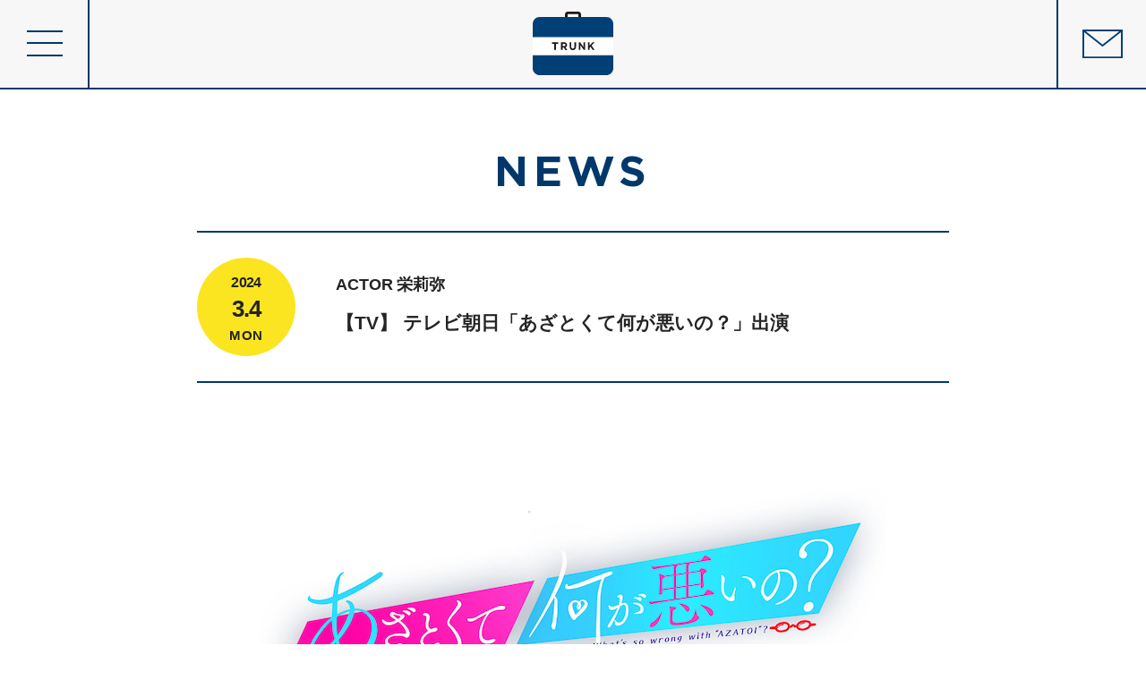

--- FILE ---
content_type: text/html; charset=UTF-8
request_url: https://www.trunk.co.jp/news/1008/
body_size: 8209
content:
<!DOCTYPE html>
<html lang="ja">
  <head prefix="og: http://ogp.me/ns# fb: http://ogp.me/ns/fb# article: http://ogp.me/ns/article#">
    <meta charset="utf-8">
    <title>【TV】 テレビ朝日「あざとくて何が悪いの？」出演 | TRUNK inc.</title>
    <!-- Page Setting-->
    <meta http-equiv="X-UA-Compatible" content="IE=edge">
    <meta name="description" content="TRUNK（トランク）は、木の軸、物の本体、持ち運びが出来る鞄、という意味を持っております。TRUNK（トランク）に所属する俳優・女優・アーティスト・クリエイターなどの様々な活動を幅広く支えていけるように立ち上げました。記憶に残る人・物・作品を皆さんにお届けしていきます。">
    <meta name="keywords" content="TRUNK, TRUNK inc, トランク, タレント事務所, モデル事務所">
    <!-- OG-->
    <meta property="og:title" content="【TV】 テレビ朝日「あざとくて何が悪いの？」出演 | TRUNK inc.">
    <meta property="og:description" content="TRUNK（トランク）は、木の軸、物の本体、持ち運びが出来る鞄、という意味を持っております。TRUNK（トランク）に所属する俳優・女優・アーティスト・クリエイターなどの様々な活動を幅広く支えていけるように立ち上げました。記憶に残る人・物・作品を皆さんにお届けしていきます。">
    <meta property="og:url" content="https://www.trunk.co.jp/news/1008/">
    <meta property="og:image" content="https://www.trunk.co.jp/uploads/2024/03/section-0001-0001.jpeg">
    <meta property="og:type" content="article">
    <!-- ViewPort Setting-->
    <meta name="viewport" content="width=device-width,initial-scale=1.0, minimum-scale=1.0, maximum-scale=1.0, user-scalable=yes">
    <!-- Add to homescreen for Chrome on Android-->
    <meta name="mobile-web-app-capable" content="yes">
    <!-- iOS Icon Setting-->
    <link rel="apple-touch-icon" href="/img/meta/apple-touch-icon.png">
    <!-- GEneric icon-->
    <link rel="shortcut icon" href="/favicon.ico">
    <!-- CSS Setting-->
    <link rel="stylesheet" href="/css/common.css">
    <link rel="stylesheet" href="/css/news_detail.css">
  </head>
  <body id="page-news_detail" class="page-news_detail ">
    <div class="htmlContainer">
      <!--
==============================================
ヘッダー
==============================================
-->
<!-- メニュー表示ボタン-->
<div class="globalBtnWrap">
<div id="globalBtn" class="globalBtn c-hover">
  <div class="globalBtn__line globalBtn__line-1"></div>
  <div class="globalBtn__line globalBtn__line-2"></div>
  <div class="globalBtn__line globalBtn__line-3"></div>
</div>
</div>
<header class="header">
<div class="header__inner">
  <div class="header__left"></div>
  <div class="header__center">
    <h1 class="header__logo"><a href="https://www.trunk.co.jp/" class="header__logo__anc"><img src="/img/common/hd_logo.svg" width="272" height="66" alt=""></a></h1>
  </div>
  <div class="header__right">
    <h1 class="header__mail"><a href="https://www.trunk.co.jp/contact/" class="header__mail__anc"><img src="/img/common/hd_mail.svg" width="272" height="66" alt=""></a></h1>
  </div>
</div>
</header>
<div id="global" class="global">
<div class="global__inner">
  <!--
  ==============================================
  グローバル
  ==============================================
  -->
  <nav>
    <div class="globalMenu">
      <div class="globalMenu__item globalMenu__item-home"><a href="https://www.trunk.co.jp/" class="globalMenu__item__anc">HOME</a></div>
      <div class="globalMenu__item globalMenu__item-news"><a href="https://www.trunk.co.jp/news/" class="globalMenu__item__anc">NEWS</a></div>
      <div class="globalMenu__item globalMenu__item-member is-current"><a href="https://www.trunk.co.jp/member/" class="globalMenu__item__anc">MEMBER</a></div>
      <div class="globalMenu__sublist">
        <div class="globalMenu__sublist__item"><a href="https://www.trunk.co.jp/member/#all" class="globalMenu__sublist__item__anc">ALL</a></div>
                  <div class="globalMenu__sublist__item"><a href="https://www.trunk.co.jp/member/#actor" class="globalMenu__sublist__item__anc">ACTOR</a></div>
                  <div class="globalMenu__sublist__item"><a href="https://www.trunk.co.jp/member/#actress" class="globalMenu__sublist__item__anc">ACTRESS</a></div>
                  <div class="globalMenu__sublist__item"><a href="https://www.trunk.co.jp/member/#artist" class="globalMenu__sublist__item__anc">ARTIST</a></div>
              </div>
      <div class="globalMenu__item globalMenu__item-company"><a href="https://www.trunk.co.jp/company/" class="globalMenu__item__anc">COMPANY</a></div>
      <div class="globalMenu__item globalMenu__item-contact"><a href="https://www.trunk.co.jp/contact/" class="globalMenu__item__anc">CONTACT</a></div>
      <!--<div class="globalMenu__item globalMenu__item-audition globalMenu__item-audition"><a href="/audition/" class="globalMenu__item__anc">AUDITION</a></div>-->
    </div>
  </nav>
</div>
</div>      <!--
      ==============================================
      コンテンツ
      ==============================================
      -->
      <main>
        <div class="container">
          <!--
          ==============================================
          セクション
          ==============================================
          -->
          <section class="section">
            <!--ページタイトル-->
            <div class="block block-pageTitle">
              <h2 class="block__title">NEWS</h2>
            </div>
            <!--サブタイトル-->
            <div class="block block-sub">
              <div class="block__Box">
                <time class="block__days"><span class="block__year">2024</span><span class="block__date">3.4</span><span class="block__day">MON</time></span></time>
                <h3 class="block__subTitle">
                  <p class="block__name">ACTOR 栄莉弥</p>
                  <p class="block__title">【TV】 テレビ朝日「あざとくて何が悪いの？」出演</p>
                </h3>
              </div>
            </div>
            <!--記事-->
            <div class="block block-sec">
                          <div class="block__img"><img src="https://www.trunk.co.jp/uploads/2024/03/section-0001-0001.jpeg" alt=""></div>
                          <div class="block__txt">
                <p><strong><span style="font-family: tahoma, arial, helvetica, sans-serif;"><a href="https://www.tv-asahi.co.jp/azatokute/#/">テレビ朝日『あざとくて何が悪いの？』</a> 出演させていただきます。</span></strong></p>
<ol>
	<li style="list-style-type: none;">
<ol>3月8日（木） 深夜0時45分〜 放送</ol>
</li>
</ol>              </div>
            </div>
            <!--記事移動-->
            <div class="block block-arrow">
              <div class="block__inner">

                <div class="block__prev"><a href="https://www.trunk.co.jp/news/1022/" rel="next"><img src="/img/common/cmn_icon_prev.png" width="34" height="64" alt="BACK"></a></div>
                <div class="block__img"><a href="/news/"><img src="/img/common/cmn_icon_center.png" width="56" height="64" alt=""></a></div>

                <div class="block__next"><a href="https://www.trunk.co.jp/news/1003/" rel="prev"><img src="/img/common/cmn_icon_next.png" width="34" height="64" alt=""></a></div>                
                </a></div>
              </div>
            </div>
          </section>
        </div>
      </main>
      <!--
==============================================
フッター
==============================================
-->
<footer class="footer">
<div class="footer__inner">
  <div class="pagetop"></div>
  <p class="footer__copyright">&copy; TRUNK inc. All Rights Reserved.</p>
</div>
</footer>
<div id="blind" class="blind">
<div class="blind__loader"></div>
</div>    </div>
    <script src="/js/libs.min.js"></script>
    <script src="/js/common.min.js"></script>
  </body>
</html>

--- FILE ---
content_type: text/css
request_url: https://www.trunk.co.jp/css/common.css
body_size: 35933
content:
@charset "UTF-8";
html, body, div, span, object, iframe,
h1, h2, h3, h4, h5, h6, p, blockquote, pre,
abbr, address, cite, code,
del, dfn, em, img, ins, kbd, q, samp,
small, strong, sub, sup, var,
b, i,
dl, dt, dd, ol, ul, li,
fieldset, form, label, legend,
table, caption, tbody, tfoot, thead, tr, th, td,
article, aside, canvas, details, figcaption, figure,
footer, header, hgroup, menu, nav, section, summary,
time, mark, audio, video {
  margin: 0;
  padding: 0;
  border: 0;
  outline: 0;
  font-size: 100%;
  vertical-align: baseline;
  background: transparent;
}

body {
  line-height: 1;
}

article, aside, details, figcaption, figure,
footer, header, hgroup, menu, nav, section {
  display: block;
}

nav ul, li {
  list-style: none;
}

blockquote, q {
  quotes: none;
}

blockquote:before, blockquote:after,
q:before, q:after {
  content: "";
  content: none;
}

a {
  margin: 0;
  padding: 0;
  font-size: 100%;
  vertical-align: baseline;
  background: transparent;
}

/* change colours to suit your needs */
ins {
  background-color: #ff9;
  color: #000;
  text-decoration: none;
}

/* change colours to suit your needs */
mark {
  background-color: #ff9;
  color: #000;
  font-style: italic;
  font-weight: bold;
}

del {
  text-decoration: line-through;
}

abbr[title], dfn[title] {
  border-bottom: 1px dotted;
  cursor: help;
}

table {
  border-collapse: collapse;
  border-spacing: 0;
}

/* change border colour to suit your needs */
hr {
  display: block;
  height: 1px;
  border: 0;
  border-top: 1px solid #cccccc;
  margin: 1em 0;
  padding: 0;
}

input, select {
  vertical-align: middle;
}

/*Gotham */
@font-face {
  font-family: "gotham-light";
  src: url("/fonts/gotham/gothamlight.eot");
  src: local("GothamLight"), url("/fonts/gotham/gothamlight.woff") format("woff"), url("/fonts/gotham/gothamlight.ttf") format("truetype");
  font-size: 110%;
  font-weight: normal;
  font-style: normal;
  line-height: 100%;
  letter-spacing: 1px;
}
@font-face {
  font-family: "gotham-book";
  src: url("/fonts/gotham/gothambook.eot");
  src: local("GothamBook"), url("/fonts/gotham/gothambook.woff") format("woff"), url("/fonts/gotham/gothambook.ttf") format("truetype");
  font-size: 110%;
  font-weight: normal;
  font-style: normal;
  line-height: 100%;
  letter-spacing: 1px;
}
@font-face {
  font-family: "gotham-bold";
  src: url("/fonts/gotham/gothambold.eot");
  src: local("GothamBold"), url("/fonts/gotham/gothambold.woff") format("woff"), url("/fonts/gotham/gothambold.ttf") format("truetype");
  font-size: 110%;
  font-weight: normal;
  font-style: normal;
  line-height: 100%;
  letter-spacing: 1px;
}
.gotham-light {
  font-family: "gotham-light", sans-serif;
}

.gotham-book {
  font-family: "gotham-book", sans-serif;
}

.gotham-bold {
  font-family: "gotham-bold", sans-serif;
}

.montserrat {
  font-family: "Montserrat", sans-serif;
}

body.MobileSafari .gotham-book {
  font-family: "Montserrat";
}

/**
 * Swiper 4.3.3
 * Most modern mobile touch slider and framework with hardware accelerated transitions
 * http://www.idangero.us/swiper/
 *
 * Copyright 2014-2018 Vladimir Kharlampidi
 *
 * Released under the MIT License
 *
 * Released on: June 5, 2018 */
.swiper-container {
  margin: 0 auto;
  position: relative;
  overflow: hidden;
  list-style: none;
  padding: 0;
  /* Fix of Webkit flickering */
  z-index: 1;
}

.swiper-container-no-flexbox .swiper-slide {
  float: left;
}

.swiper-container-vertical > .swiper-wrapper {
  -ms-flex-direction: column;
  flex-direction: column;
}

.swiper-wrapper {
  position: relative;
  width: 100%;
  height: 100%;
  z-index: 1;
  display: -ms-flexbox;
  display: flex;
  transition-property: transform;
  transition-property: transform, -webkit-transform;
  box-sizing: content-box;
}

.swiper-container-android .swiper-slide, .swiper-wrapper {
  transform: translate3d(0px, 0, 0);
}

.swiper-container-multirow > .swiper-wrapper {
  -ms-flex-wrap: wrap;
  flex-wrap: wrap;
}

.swiper-container-free-mode > .swiper-wrapper {
  transition-timing-function: ease-out;
  margin: 0 auto;
}

.swiper-slide {
  -ms-flex-negative: 0;
  flex-shrink: 0;
  width: 100%;
  height: 100%;
  position: relative;
  transition-property: transform;
  transition-property: transform, -webkit-transform;
}

.swiper-invisible-blank-slide {
  visibility: hidden;
}

/* Auto Height */
.swiper-container-autoheight {
  height: auto;
}
.swiper-container-autoheight .swiper-slide {
  height: auto;
}
.swiper-container-autoheight .swiper-wrapper {
  -ms-flex-align: start;
  align-items: flex-start;
  transition-property: transform, height;
  transition-property: transform, height, -webkit-transform;
}

/* 3D Effects */
.swiper-container-3d {
  perspective: 1200px;
}
.swiper-container-3d .swiper-wrapper, .swiper-container-3d .swiper-slide, .swiper-container-3d .swiper-slide-shadow-left, .swiper-container-3d .swiper-slide-shadow-right, .swiper-container-3d .swiper-slide-shadow-top, .swiper-container-3d .swiper-slide-shadow-bottom, .swiper-container-3d .swiper-cube-shadow {
  transform-style: preserve-3d;
}
.swiper-container-3d .swiper-slide-shadow-left, .swiper-container-3d .swiper-slide-shadow-right, .swiper-container-3d .swiper-slide-shadow-top, .swiper-container-3d .swiper-slide-shadow-bottom {
  position: absolute;
  left: 0;
  top: 0;
  width: 100%;
  height: 100%;
  pointer-events: none;
  z-index: 10;
}
.swiper-container-3d .swiper-slide-shadow-left {
  background-image: linear-gradient(to left, rgba(0, 0, 0, 0.5), rgba(0, 0, 0, 0));
}
.swiper-container-3d .swiper-slide-shadow-right {
  background-image: linear-gradient(to right, rgba(0, 0, 0, 0.5), rgba(0, 0, 0, 0));
}
.swiper-container-3d .swiper-slide-shadow-top {
  background-image: linear-gradient(to top, rgba(0, 0, 0, 0.5), rgba(0, 0, 0, 0));
}
.swiper-container-3d .swiper-slide-shadow-bottom {
  background-image: linear-gradient(to bottom, rgba(0, 0, 0, 0.5), rgba(0, 0, 0, 0));
}

/* IE10 Windows Phone 8 Fixes */
.swiper-container-wp8-horizontal {
  -ms-touch-action: pan-y;
  touch-action: pan-y;
}
.swiper-container-wp8-horizontal > .swiper-wrapper {
  -ms-touch-action: pan-y;
  touch-action: pan-y;
}

.swiper-container-wp8-vertical {
  -ms-touch-action: pan-x;
  touch-action: pan-x;
}
.swiper-container-wp8-vertical > .swiper-wrapper {
  -ms-touch-action: pan-x;
  touch-action: pan-x;
}

.swiper-button-prev, .swiper-button-next {
  position: absolute;
  top: 50%;
  width: 27px;
  height: 44px;
  margin-top: -22px;
  z-index: 10;
  cursor: pointer;
  background-size: 27px 44px;
  background-position: center;
  background-repeat: no-repeat;
}

.swiper-button-prev.swiper-button-disabled, .swiper-button-next.swiper-button-disabled {
  opacity: 0.35;
  filter: alpha(opacity=35);
  cursor: auto;
  pointer-events: none;
}

.swiper-button-prev, .swiper-container-rtl .swiper-button-next {
  background-image: url("data:image/svg+xml;charset=utf-8,%3Csvg%20xmlns%3D'http%3A%2F%2Fwww.w3.org%2F2000%2Fsvg'%20viewBox%3D'0%200%2027%2044'%3E%3Cpath%20d%3D'M0%2C22L22%2C0l2.1%2C2.1L4.2%2C22l19.9%2C19.9L22%2C44L0%2C22L0%2C22L0%2C22z'%20fill%3D'%23007aff'%2F%3E%3C%2Fsvg%3E");
  left: 10px;
  right: auto;
}

.swiper-button-next, .swiper-container-rtl .swiper-button-prev {
  background-image: url("data:image/svg+xml;charset=utf-8,%3Csvg%20xmlns%3D'http%3A%2F%2Fwww.w3.org%2F2000%2Fsvg'%20viewBox%3D'0%200%2027%2044'%3E%3Cpath%20d%3D'M27%2C22L27%2C22L5%2C44l-2.1-2.1L22.8%2C22L2.9%2C2.1L5%2C0L27%2C22L27%2C22z'%20fill%3D'%23007aff'%2F%3E%3C%2Fsvg%3E");
  right: 10px;
  left: auto;
}

.swiper-button-prev.swiper-button-white, .swiper-container-rtl .swiper-button-next.swiper-button-white {
  background-image: url("data:image/svg+xml;charset=utf-8,%3Csvg%20xmlns%3D'http%3A%2F%2Fwww.w3.org%2F2000%2Fsvg'%20viewBox%3D'0%200%2027%2044'%3E%3Cpath%20d%3D'M0%2C22L22%2C0l2.1%2C2.1L4.2%2C22l19.9%2C19.9L22%2C44L0%2C22L0%2C22L0%2C22z'%20fill%3D'%23ffffff'%2F%3E%3C%2Fsvg%3E");
}

.swiper-button-next.swiper-button-white, .swiper-container-rtl .swiper-button-prev.swiper-button-white {
  background-image: url("data:image/svg+xml;charset=utf-8,%3Csvg%20xmlns%3D'http%3A%2F%2Fwww.w3.org%2F2000%2Fsvg'%20viewBox%3D'0%200%2027%2044'%3E%3Cpath%20d%3D'M27%2C22L27%2C22L5%2C44l-2.1-2.1L22.8%2C22L2.9%2C2.1L5%2C0L27%2C22L27%2C22z'%20fill%3D'%23ffffff'%2F%3E%3C%2Fsvg%3E");
}

.swiper-button-prev.swiper-button-black, .swiper-container-rtl .swiper-button-next.swiper-button-black {
  background-image: url("data:image/svg+xml;charset=utf-8,%3Csvg%20xmlns%3D'http%3A%2F%2Fwww.w3.org%2F2000%2Fsvg'%20viewBox%3D'0%200%2027%2044'%3E%3Cpath%20d%3D'M0%2C22L22%2C0l2.1%2C2.1L4.2%2C22l19.9%2C19.9L22%2C44L0%2C22L0%2C22L0%2C22z'%20fill%3D'%23000000'%2F%3E%3C%2Fsvg%3E");
}

.swiper-button-next.swiper-button-black, .swiper-container-rtl .swiper-button-prev.swiper-button-black {
  background-image: url("data:image/svg+xml;charset=utf-8,%3Csvg%20xmlns%3D'http%3A%2F%2Fwww.w3.org%2F2000%2Fsvg'%20viewBox%3D'0%200%2027%2044'%3E%3Cpath%20d%3D'M27%2C22L27%2C22L5%2C44l-2.1-2.1L22.8%2C22L2.9%2C2.1L5%2C0L27%2C22L27%2C22z'%20fill%3D'%23000000'%2F%3E%3C%2Fsvg%3E");
}

.swiper-button-lock {
  display: none;
}

.swiper-pagination {
  position: absolute;
  text-align: center;
  transition: 300ms opacity;
  transform: translate3d(0, 0, 0);
  z-index: 10;
}
.swiper-pagination.swiper-pagination-hidden {
  opacity: 0;
  filter: alpha(opacity=0);
}

/* Common Styles */
.swiper-pagination-fraction, .swiper-pagination-custom, .swiper-container-horizontal > .swiper-pagination-bullets {
  bottom: 10px;
  left: 0;
  width: 100%;
}

/* Bullets */
.swiper-pagination-bullets-dynamic {
  overflow: hidden;
  font-size: 0;
}
.swiper-pagination-bullets-dynamic .swiper-pagination-bullet {
  transform: scale(0.33);
  position: relative;
}
.swiper-pagination-bullets-dynamic .swiper-pagination-bullet-active, .swiper-pagination-bullets-dynamic .swiper-pagination-bullet-active-main {
  transform: scale(1);
}
.swiper-pagination-bullets-dynamic .swiper-pagination-bullet-active-prev {
  transform: scale(0.66);
}
.swiper-pagination-bullets-dynamic .swiper-pagination-bullet-active-prev-prev {
  transform: scale(0.33);
}
.swiper-pagination-bullets-dynamic .swiper-pagination-bullet-active-next {
  transform: scale(0.66);
}
.swiper-pagination-bullets-dynamic .swiper-pagination-bullet-active-next-next {
  transform: scale(0.33);
}

.swiper-pagination-bullet {
  width: 8px;
  height: 8px;
  display: inline-block;
  border-radius: 100%;
  background: #000;
  opacity: 0.2;
  filter: alpha(opacity=20);
}

button.swiper-pagination-bullet {
  border: none;
  margin: 0;
  padding: 0;
  box-shadow: none;
  -webkit-appearance: none;
  -moz-appearance: none;
  appearance: none;
}

.swiper-pagination-clickable .swiper-pagination-bullet {
  cursor: pointer;
}

.swiper-pagination-bullet-active {
  opacity: 1;
  filter: alpha(opacity=100);
  background: #007aff;
}

.swiper-container-vertical > .swiper-pagination-bullets {
  right: 10px;
  top: 50%;
  transform: translate3d(0px, -50%, 0);
}
.swiper-container-vertical > .swiper-pagination-bullets .swiper-pagination-bullet {
  margin: 6px 0;
  display: block;
}
.swiper-container-vertical > .swiper-pagination-bullets.swiper-pagination-bullets-dynamic {
  top: 50%;
  transform: translateY(-50%);
  width: 8px;
}
.swiper-container-vertical > .swiper-pagination-bullets.swiper-pagination-bullets-dynamic .swiper-pagination-bullet {
  display: inline-block;
  transition: 200ms transform, 200ms top;
  transition: 200ms transform, 200ms top, 200ms -webkit-transform;
}

.swiper-container-horizontal > .swiper-pagination-bullets .swiper-pagination-bullet {
  margin: 0 4px;
}
.swiper-container-horizontal > .swiper-pagination-bullets.swiper-pagination-bullets-dynamic {
  left: 50%;
  transform: translateX(-50%);
  white-space: nowrap;
}
.swiper-container-horizontal > .swiper-pagination-bullets.swiper-pagination-bullets-dynamic .swiper-pagination-bullet {
  transition: 200ms transform, 200ms left;
  transition: 200ms transform, 200ms left, 200ms -webkit-transform;
}
.swiper-container-horizontal.swiper-container-rtl > .swiper-pagination-bullets-dynamic .swiper-pagination-bullet {
  transition: 200ms transform, 200ms right;
  transition: 200ms transform, 200ms right, 200ms -webkit-transform;
}

/* Progress */
.swiper-pagination-progressbar {
  background: rgba(0, 0, 0, 0.25);
  position: absolute;
}
.swiper-pagination-progressbar .swiper-pagination-progressbar-fill {
  background: #007aff;
  position: absolute;
  left: 0;
  top: 0;
  width: 100%;
  height: 100%;
  transform: scale(0);
  transform-origin: left top;
}

.swiper-container-rtl .swiper-pagination-progressbar .swiper-pagination-progressbar-fill {
  transform-origin: right top;
}

.swiper-container-horizontal > .swiper-pagination-progressbar {
  width: 100%;
  height: 4px;
  left: 0;
  top: 0;
}

.swiper-container-vertical > .swiper-pagination-progressbar {
  width: 4px;
  height: 100%;
  left: 0;
  top: 0;
}
.swiper-container-vertical > .swiper-pagination-progressbar.swiper-pagination-progressbar-opposite {
  width: 100%;
  height: 4px;
  left: 0;
  top: 0;
}

.swiper-container-horizontal > .swiper-pagination-progressbar.swiper-pagination-progressbar-opposite {
  width: 4px;
  height: 100%;
  left: 0;
  top: 0;
}

.swiper-pagination-white .swiper-pagination-bullet-active {
  background: #ffffff;
}

.swiper-pagination-progressbar.swiper-pagination-white {
  background: rgba(255, 255, 255, 0.25);
}
.swiper-pagination-progressbar.swiper-pagination-white .swiper-pagination-progressbar-fill {
  background: #ffffff;
}

.swiper-pagination-black .swiper-pagination-bullet-active {
  background: #000000;
}

.swiper-pagination-progressbar.swiper-pagination-black {
  background: rgba(0, 0, 0, 0.25);
}
.swiper-pagination-progressbar.swiper-pagination-black .swiper-pagination-progressbar-fill {
  background: #000000;
}

.swiper-pagination-lock {
  display: none;
}

/* Scrollbar */
.swiper-scrollbar {
  border-radius: 10px;
  position: relative;
  -ms-touch-action: none;
  background: rgba(0, 0, 0, 0.1);
}

.swiper-container-horizontal > .swiper-scrollbar {
  position: absolute;
  left: 1%;
  bottom: 3px;
  z-index: 50;
  height: 5px;
  width: 98%;
}

.swiper-container-vertical > .swiper-scrollbar {
  position: absolute;
  right: 3px;
  top: 1%;
  z-index: 50;
  width: 5px;
  height: 98%;
}

.swiper-scrollbar-drag {
  height: 100%;
  width: 100%;
  position: relative;
  background: rgba(0, 0, 0, 0.5);
  border-radius: 10px;
  left: 0;
  top: 0;
}

.swiper-scrollbar-cursor-drag {
  cursor: move;
}

.swiper-scrollbar-lock {
  display: none;
}

.swiper-zoom-container {
  width: 100%;
  height: 100%;
  display: -ms-flexbox;
  display: flex;
  -ms-flex-pack: center;
  justify-content: center;
  -ms-flex-align: center;
  align-items: center;
  text-align: center;
}
.swiper-zoom-container img, .swiper-zoom-container svg, .swiper-zoom-container canvas {
  max-width: 100%;
  max-height: 100%;
  -o-object-fit: contain;
  object-fit: contain;
}

.swiper-slide-zoomed {
  cursor: move;
}

/* Preloader */
.swiper-lazy-preloader {
  width: 42px;
  height: 42px;
  position: absolute;
  left: 50%;
  top: 50%;
  margin-left: -21px;
  margin-top: -21px;
  z-index: 10;
  transform-origin: 50%;
  animation: swiper-preloader-spin 1s steps(12, end) infinite;
}
.swiper-lazy-preloader:after {
  display: block;
  content: "";
  width: 100%;
  height: 100%;
  background-image: url("data:image/svg+xml;charset=utf-8,%3Csvg%20viewBox%3D'0%200%20120%20120'%20xmlns%3D'http%3A%2F%2Fwww.w3.org%2F2000%2Fsvg'%20xmlns%3Axlink%3D'http%3A%2F%2Fwww.w3.org%2F1999%2Fxlink'%3E%3Cdefs%3E%3Cline%20id%3D'l'%20x1%3D'60'%20x2%3D'60'%20y1%3D'7'%20y2%3D'27'%20stroke%3D'%236c6c6c'%20stroke-width%3D'11'%20stroke-linecap%3D'round'%2F%3E%3C%2Fdefs%3E%3Cg%3E%3Cuse%20xlink%3Ahref%3D'%23l'%20opacity%3D'.27'%2F%3E%3Cuse%20xlink%3Ahref%3D'%23l'%20opacity%3D'.27'%20transform%3D'rotate(30%2060%2C60)'%2F%3E%3Cuse%20xlink%3Ahref%3D'%23l'%20opacity%3D'.27'%20transform%3D'rotate(60%2060%2C60)'%2F%3E%3Cuse%20xlink%3Ahref%3D'%23l'%20opacity%3D'.27'%20transform%3D'rotate(90%2060%2C60)'%2F%3E%3Cuse%20xlink%3Ahref%3D'%23l'%20opacity%3D'.27'%20transform%3D'rotate(120%2060%2C60)'%2F%3E%3Cuse%20xlink%3Ahref%3D'%23l'%20opacity%3D'.27'%20transform%3D'rotate(150%2060%2C60)'%2F%3E%3Cuse%20xlink%3Ahref%3D'%23l'%20opacity%3D'.37'%20transform%3D'rotate(180%2060%2C60)'%2F%3E%3Cuse%20xlink%3Ahref%3D'%23l'%20opacity%3D'.46'%20transform%3D'rotate(210%2060%2C60)'%2F%3E%3Cuse%20xlink%3Ahref%3D'%23l'%20opacity%3D'.56'%20transform%3D'rotate(240%2060%2C60)'%2F%3E%3Cuse%20xlink%3Ahref%3D'%23l'%20opacity%3D'.66'%20transform%3D'rotate(270%2060%2C60)'%2F%3E%3Cuse%20xlink%3Ahref%3D'%23l'%20opacity%3D'.75'%20transform%3D'rotate(300%2060%2C60)'%2F%3E%3Cuse%20xlink%3Ahref%3D'%23l'%20opacity%3D'.85'%20transform%3D'rotate(330%2060%2C60)'%2F%3E%3C%2Fg%3E%3C%2Fsvg%3E");
  background-position: 50%;
  background-size: 100%;
  background-repeat: no-repeat;
}

.swiper-lazy-preloader-white:after {
  background-image: url("data:image/svg+xml;charset=utf-8,%3Csvg%20viewBox%3D'0%200%20120%20120'%20xmlns%3D'http%3A%2F%2Fwww.w3.org%2F2000%2Fsvg'%20xmlns%3Axlink%3D'http%3A%2F%2Fwww.w3.org%2F1999%2Fxlink'%3E%3Cdefs%3E%3Cline%20id%3D'l'%20x1%3D'60'%20x2%3D'60'%20y1%3D'7'%20y2%3D'27'%20stroke%3D'%23fff'%20stroke-width%3D'11'%20stroke-linecap%3D'round'%2F%3E%3C%2Fdefs%3E%3Cg%3E%3Cuse%20xlink%3Ahref%3D'%23l'%20opacity%3D'.27'%2F%3E%3Cuse%20xlink%3Ahref%3D'%23l'%20opacity%3D'.27'%20transform%3D'rotate(30%2060%2C60)'%2F%3E%3Cuse%20xlink%3Ahref%3D'%23l'%20opacity%3D'.27'%20transform%3D'rotate(60%2060%2C60)'%2F%3E%3Cuse%20xlink%3Ahref%3D'%23l'%20opacity%3D'.27'%20transform%3D'rotate(90%2060%2C60)'%2F%3E%3Cuse%20xlink%3Ahref%3D'%23l'%20opacity%3D'.27'%20transform%3D'rotate(120%2060%2C60)'%2F%3E%3Cuse%20xlink%3Ahref%3D'%23l'%20opacity%3D'.27'%20transform%3D'rotate(150%2060%2C60)'%2F%3E%3Cuse%20xlink%3Ahref%3D'%23l'%20opacity%3D'.37'%20transform%3D'rotate(180%2060%2C60)'%2F%3E%3Cuse%20xlink%3Ahref%3D'%23l'%20opacity%3D'.46'%20transform%3D'rotate(210%2060%2C60)'%2F%3E%3Cuse%20xlink%3Ahref%3D'%23l'%20opacity%3D'.56'%20transform%3D'rotate(240%2060%2C60)'%2F%3E%3Cuse%20xlink%3Ahref%3D'%23l'%20opacity%3D'.66'%20transform%3D'rotate(270%2060%2C60)'%2F%3E%3Cuse%20xlink%3Ahref%3D'%23l'%20opacity%3D'.75'%20transform%3D'rotate(300%2060%2C60)'%2F%3E%3Cuse%20xlink%3Ahref%3D'%23l'%20opacity%3D'.85'%20transform%3D'rotate(330%2060%2C60)'%2F%3E%3C%2Fg%3E%3C%2Fsvg%3E");
}
@keyframes swiper-preloader-spin {
  100% {
    transform: rotate(360deg);
  }
}
/* a11y */
.swiper-container .swiper-notification {
  position: absolute;
  left: 0;
  top: 0;
  pointer-events: none;
  opacity: 0;
  filter: alpha(opacity=0);
  z-index: -1000;
}

.swiper-container-fade.swiper-container-free-mode .swiper-slide {
  transition-timing-function: ease-out;
}
.swiper-container-fade .swiper-slide {
  pointer-events: none;
  transition-property: opacity;
}
.swiper-container-fade .swiper-slide .swiper-slide {
  pointer-events: none;
}
.swiper-container-fade .swiper-slide-active {
  pointer-events: auto;
}
.swiper-container-fade .swiper-slide-active .swiper-slide-active {
  pointer-events: auto;
}

.swiper-container-cube {
  overflow: visible;
}
.swiper-container-cube .swiper-slide {
  pointer-events: none;
  backface-visibility: hidden;
  z-index: 1;
  visibility: hidden;
  transform-origin: 0 0;
  width: 100%;
  height: 100%;
}
.swiper-container-cube .swiper-slide .swiper-slide {
  pointer-events: none;
}
.swiper-container-cube.swiper-container-rtl .swiper-slide {
  transform-origin: 100% 0;
}
.swiper-container-cube .swiper-slide-active {
  pointer-events: auto;
  pointer-events: auto;
  visibility: visible;
}
.swiper-container-cube .swiper-slide-active .swiper-slide-active {
  pointer-events: auto;
}
.swiper-container-cube .swiper-slide-next, .swiper-container-cube .swiper-slide-prev, .swiper-container-cube .swiper-slide-next + .swiper-slide {
  pointer-events: auto;
  visibility: visible;
}
.swiper-container-cube .swiper-slide-shadow-top, .swiper-container-cube .swiper-slide-shadow-bottom, .swiper-container-cube .swiper-slide-shadow-left, .swiper-container-cube .swiper-slide-shadow-right {
  z-index: 0;
  backface-visibility: hidden;
}
.swiper-container-cube .swiper-cube-shadow {
  position: absolute;
  left: 0;
  bottom: 0px;
  width: 100%;
  height: 100%;
  background: #000;
  opacity: 0.6;
  filter: alpha(opacity=60);
  filter: url('data:image/svg+xml;charset=utf-8,<svg xmlns="http://www.w3.org/2000/svg"><filter id="filter"><feGaussianBlur stdDeviation="50" /></filter></svg>#filter');
  filter: blur(50px);
  z-index: 0;
}

.swiper-container-flip {
  overflow: visible;
}
.swiper-container-flip .swiper-slide {
  pointer-events: none;
  backface-visibility: hidden;
  z-index: 1;
}
.swiper-container-flip .swiper-slide .swiper-slide {
  pointer-events: none;
}
.swiper-container-flip .swiper-slide-active {
  pointer-events: auto;
}
.swiper-container-flip .swiper-slide-active .swiper-slide-active {
  pointer-events: auto;
}
.swiper-container-flip .swiper-slide-shadow-top, .swiper-container-flip .swiper-slide-shadow-bottom, .swiper-container-flip .swiper-slide-shadow-left, .swiper-container-flip .swiper-slide-shadow-right {
  z-index: 0;
  backface-visibility: hidden;
}

.swiper-container-coverflow .swiper-wrapper {
  /* Windows 8 IE 10 fix */
  -ms-perspective: 1200px;
}

/* ==============================================
 * COMMON SETTINGS
 *
 * memo:
 *
 * ============================================== */
html, body {
  width: 100%;
  height: 100%;
}

body {
  color: #242424;
  backface-visibility: hidden;
  font-family: "Hiragino Kaku Gothic Pro", "ヒラギノ角ゴ Pro W3", "游ゴシック体", "Yu Gothic", YuGothic, "ＭＳ Ｐゴシック", "Osaka", "Osaka－等幅", "Osaka-Mono", sans-serif;
  font-size: 16px;
  font-size: 16px;
  font-size: 1rem;
  line-height: 1;
}

a {
  color: inherit;
  outline: none;
  text-decoration: none;
}

* {
  box-sizing: border-box;
}

.pc-only {
  display: block;
}

.sp-only {
  display: none;
}

/* ==============================================
 * htmlラッパー
 * ============================================== */
.htmlContainer {
  width: 100%;
  padding: 100px 0 0;
}

/* ==============================================
 * ページ遷移用 白カバー
 * ============================================== */
#blind {
  background: #fff;
  width: 100%;
  height: 100%;
  position: fixed;
  top: 0;
  left: 0;
  z-index: 10000;
}

/* ==============================================
 * ヘッダー
 * ============================================== */
.header {
  background: #f7f7f7;
  display: block;
  width: 100%;
  height: 100px;
  position: fixed;
  top: 0;
  left: 0;
  z-index: 100;
  border-bottom: 2px solid #00386b;
  transform: translate(0, 0);
  transition: transform 0.54s cubic-bezier(0.77, 0.01, 0.4, 1);
}
.header.is-deactive {
  transform: translate(0, -100px);
  transition: transform 0.54s cubic-bezier(0.77, 0.01, 0.4, 1);
}

.header__left {
  width: 100px;
  height: 100%;
  position: absolute;
  left: 0;
  top: 0;
  border-right: 2px solid #00386b;
}

.header__center {
  text-align: center;
  height: 100%;
}

.header__right {
  width: 100px;
  height: 100%;
  position: absolute;
  right: 0;
  top: 0;
  border-left: 2px solid #00386b;
}

.header__logo {
  width: 90px;
  height: 72px;
  position: absolute;
  top: 0;
  bottom: 0;
  left: 0;
  right: 0;
  margin: auto;
  transform: rotate(0deg);
  transition: transform 0.2s;
}
.header__logo img, .header__logo svg {
  width: 100%;
  height: auto;
}
.header__logo.hover, .header__logo:hover {
  transform: rotate(10deg);
  transition: transform 0.2s;
}

.header__mail {
  width: 45px;
  height: 32px;
  position: absolute;
  top: 0;
  bottom: 0;
  left: 0;
  right: 0;
  margin: auto;
  transform: rotate(0deg);
  transition: transform 0.3s;
}
.header__mail img, .header__mail svg {
  width: 100%;
  height: auto;
}
.header__mail.hover, .header__mail:hover {
  transform: rotate(10deg);
  transition: transform 0.3s;
}

.header__mail__anc {
  display: block;
  width: 100%;
  height: auto;
}

.snsMenu {
  font-size: 0;
  position: fixed;
  right: 15px;
  top: 50vh;
}

.snsMenu__list {
  position: relative;
  right: -50%;
  transform: rotate(90deg);
}

.snsMenu__item {
  font-family: "gotham-bold", sans-serif;
  font-size: 12px;
  line-height: 1;
  letter-spacing: 0.05em;
  display: inline-block;
  margin: 0 10px;
  letter-spacing: 0.05em;
  position: relative;
}
.snsMenu__item:after {
  background: #242424;
  content: "";
  display: block;
  width: 100%;
  height: 1px;
  position: absolute;
  bottom: -1px;
  left: 0;
  pointer-events: none;
}

.copyright {
  position: fixed;
  left: 15px;
  top: 50vh;
}

.copyright__inner {
  font-family: "gotham-bold", sans-serif;
  font-size: 12px;
  line-height: 1;
  letter-spacing: 0.05em;
  position: relative;
  left: -50%;
  transform: rotate(90deg);
}

/* ==============================================
 * グローバルメニュー
 * ============================================== */
.globalBtnWrap {
  width: 100px;
  height: 100px;
  position: fixed;
  top: 0;
  left: 0;
  z-index: 1001;
  cursor: pointer;
  transform: translate(0, 0);
  transition: transform 0.54s cubic-bezier(0.77, 0.01, 0.4, 1);
}
.globalBtnWrap.is-deactive {
  transform: translate(0, -100px);
  transition: transform 0.54s cubic-bezier(0.77, 0.01, 0.4, 1);
}
.globalBtnWrap:hover .globalBtn__line-1, .globalBtnWrap.hover .globalBtn__line-1 {
  width: 18px;
  transition: ease 0.3s;
}
.globalBtnWrap:hover .globalBtn__line-2, .globalBtnWrap.hover .globalBtn__line-2 {
  width: 24px;
  transition: ease 0.3s;
}
.globalBtnWrap:hover .globalBtn__line-3, .globalBtnWrap.hover .globalBtn__line-3 {
  width: 30px;
  transition: ease 0.3s;
}

.globalBtn {
  width: 40px;
  height: 30px;
  position: fixed;
  left: 30px;
  top: 34px;
  z-index: 1001;
}

.globalBtn__line {
  background: #00386b;
  width: 40px;
  height: 2px;
  position: absolute;
  margin: auto;
  transform: rotate(0deg);
  transform-origin: 50% 50%;
  transition: ease 0.3s;
  pointer-events: none;
}

.globalBtn__line-1 {
  top: 0;
}

.globalBtn__line-2 {
  top: 13px;
}

.globalBtn__line-3 {
  top: 27px;
}

.globalBtnWrap.is-open .globalBtn {
  transition: ease 0.3s;
}
.globalBtnWrap.is-open .globalBtn__line-1 {
  transform: rotate(135deg);
  transition: ease 0.3s;
  top: 13px;
  left: -10px;
  width: 56px;
}
.globalBtnWrap.is-open .globalBtn__line-2 {
  opacity: 0;
  filter: alpha(opacity=0);
  transition: ease 0.3s;
}
.globalBtnWrap.is-open .globalBtn__line-3 {
  transform: rotate(-135deg);
  transition: ease 0.3s;
  top: 13px;
  left: -10px;
  width: 56px;
}
.globalBtnWrap.is-open:hover .globalBtn, .globalBtnWrap.is-open.hover .globalBtn {
  transform: scale(0.7);
  transition: ease 0.3s;
}

.global {
  display: none;
  background: rgba(247, 247, 247, 0.95);
  position: fixed;
  top: 0;
  left: 0;
  width: 100%;
  height: 100%;
  z-index: 1000;
}

.global.is-open {
  display: block;
}

.global__inner {
  width: 100%;
  height: 100%;
}

.globalMenu {
  font-family: "gotham-bold", sans-serif;
  color: #00386b;
  text-align: center;
  font-size: 0;
  line-height: 0;
  display: block;
  width: 100%;
  margin: auto;
  position: absolute;
  top: 50%;
  transform: translate(0, -50%);
}

.globalMenu__item {
  font-size: 40px;
  line-height: 1;
  letter-spacing: 0.05em;
  text-align: center;
  margin: 0 auto 90px;
  position: relative;
}

.globalMenu__item-member {
  margin: 0 auto 26px;
}

.globalMenu__item-company,
.globalMenu__item-contact {
  margin: 0 auto 70px;
}

.globalMenu__item-audition {
  margin: 0 auto;
}

.globalMenu__item__anc {
  opacity: 1;
  filter: alpha(opacity=100);
  transition: opacity 0.3s;
}
.globalMenu__item__anc.hover, .globalMenu__item__anc:hover {
  opacity: 0.6;
  filter: alpha(opacity=60);
  transition: opacity 0.3s;
}

.globalMenu__sublist {
  font-size: 0;
  margin: 0 auto 64px;
}

.globalMenu__sublist__item {
  font-size: 24px;
  line-height: 1;
  letter-spacing: 0.05em;
  display: inline-block;
  margin: 0 40px 0 0;
  padding: 0 0 0 12px;
  position: relative;
}
.globalMenu__sublist__item:before {
  background: url("/img/common/ico_tri.svg") no-repeat center;
  background-size: contain;
  content: "";
  position: absolute;
  top: 50%;
  left: 0;
  transform: translate(0, -7px);
  width: 7px;
  height: 10px;
}
.globalMenu__sublist__item:last-of-type {
  margin-right: 0;
}

.globalMenu__sublist__item__anc {
  display: block;
  opacity: 1;
  filter: alpha(opacity=100);
  transition: opacity 0.3s;
}
.globalMenu__sublist__item__anc.hover, .globalMenu__sublist__item__anc:hover {
  opacity: 0.6;
  filter: alpha(opacity=60);
  transition: opacity 0.3s;
}

/* ==============================================
 * フッター
 * ============================================== */
.footer {
  background: #f7f7f7;
  display: block;
  text-align: center;
  position: relative;
}

.footer__inner {
  position: relative;
  width: 100%;
  padding: 80px 0 80px;
}

.footer__copyright {
  font-family: "gotham-bold", sans-serif;
  font-size: 16px;
  line-height: 1;
  letter-spacing: 0.05em;
}

/* ==============================================
 * ページトップ
 * ============================================== */
.pagetop {
  border: 3px solid #00386b;
  border-radius: 20px;
  position: relative;
  width: 70px;
  height: 70px;
  position: fixed;
  z-index: 100;
  right: 60px;
  bottom: 60px;
  cursor: pointer;
  background: transparent;
  opacity: 0;
  filter: alpha(opacity=0);
  transition: opacity 0.2s, background-color 0.2s;
}
.pagetop.is-scroll {
  opacity: 1;
  filter: alpha(opacity=100);
  transition: opacity 0.2s;
}
.pagetop:after {
  content: "";
  background: url("/img/common/pagetop_arrow.svg") no-repeat center;
  background-size: contain;
  width: 26px;
  height: 14px;
  position: absolute;
  top: 0;
  bottom: 0;
  left: 0;
  right: 0;
  z-index: 1;
  margin: auto;
  transform: translate3d(0, 0, 0);
  transition: transform 0.2s;
}
.pagetop.hover, .pagetop:hover {
  background: #fff;
  transition: background-color 0.2s;
}
.pagetop.hover:after, .pagetop:hover:after {
  transform: translate3d(0, -5px, 0);
  transition: transform 0.2s;
}

@media screen and (max-height: 780px) {
  .globalMenu {
    top: 56px;
  }

  .globalMenu {
    transform: none;
  }

  .globalMenu__item {
    margin: 0 auto 60px;
  }

  .globalMenu__item-company,
  .globalMenu__item-contact {
    margin: 0 auto 40px;
  }
}
@media screen and (max-height: 680px) {
  .globalMenu__item {
    margin: 0 auto 55px;
  }

  .globalMenu__item-member {
    margin: 0 auto 16px;
  }

  .globalMenu__sublist {
    margin: 0 auto 44px;
  }
}
@media screen and (max-width: 768px) {
  /* ==============================================
   * COMMON SETTINGS
   *
   * memo:
   *
   * ============================================== */
  * {
    -webkit-tap-highlight-color: rgba(0, 0, 0, 0);
    -webkit-touch-callout: none;
    -webkit-user-select: none;
  }

  input, textarea {
    -webkit-user-select: auto;
  }

  .htmlContainer {
    padding: 55px 0 0;
    padding: 14.67vw 0 0;
  }

  .pc-only {
    display: none;
  }

  .sp-only {
    display: block;
  }

  /* ==============================================
   * ヘッダー
   * ============================================== */
  .header {
    height: 55px;
    height: 14.67vw;
    border-bottom: 1px solid #00386b;
    transform: translate(0, 0);
    transform: translate(0, 0);
  }
  .header.is-deactive {
    transform: translate(0, -55px);
    transform: translate(0, -14.67vw);
  }

  .header__left {
    width: 50px;
    width: 13.33vw;
    border-right: 1px solid #00386b;
  }

  .header__right {
    width: 50px;
    width: 13.33vw;
    border-left: 1px solid #00386b;
  }

  .header__logo {
    width: 52px;
    width: 13.87vw;
    height: 41px;
    height: 10.93vw;
  }

  .header__mail {
    width: 26px;
    width: 6.93vw;
    height: 19px;
    height: 5.07vw;
  }

  .snsMenu,
  .copyright {
    display: none;
  }

  /* ----------------------------------------------
   * SP ハンバーガーボタン
   * ---------------------------------------------- */
  .globalBtnWrap {
    width: 50px;
    width: 13.33vw;
    height: 55px;
    height: 14.67vw;
  }
  .globalBtnWrap.is-deactive {
    transform: translate(0, -55px);
    transform: translate(0, -14.67vw);
  }
  .globalBtnWrap.hover .globalBtn__line, .globalBtnWrap:hover .globalBtn__line {
    width: 23px;
    width: 6.13vw;
  }

  .globalBtn {
    position: absolute;
    width: 23px;
    width: 6.13vw;
    height: 19px;
    height: 5.07vw;
    top: 0;
    bottom: 0;
    left: 0;
    right: 0;
    margin: auto;
  }

  .globalBtn__line {
    width: 23px;
    width: 6.13vw;
    height: 1px;
    transform: rotate(0deg);
    transform-origin: 50% 50%;
    transition: ease 0.3s;
  }

  .globalBtn__line-1 {
    top: 0;
  }

  .globalBtn__line-2 {
    top: 10px;
    top: 2.53vw;
  }

  .globalBtn__line-3 {
    top: 19px;
    top: 5.07vw;
  }

  .globalBtnWrap.is-open .globalBtn__line {
    width: 23px;
    width: 6.13vw;
    top: 10px;
    top: 2.67vw;
  }
  .globalBtnWrap.is-open .globalBtn__line-1,
  .globalBtnWrap.is-open .globalBtn__line-3 {
    left: 0px;
    left: 0vw;
  }
  .globalBtnWrap.is-open.hover .globalBtn, .globalBtnWrap.is-open:hover .globalBtn {
    transform: scale(1);
    transition: ease 0.3s;
  }
  .globalBtnWrap.is-open.hover .globalBtn__line, .globalBtnWrap.is-open:hover .globalBtn__line {
    width: 23px;
    width: 6.13vw;
  }

  /* ==============================================
   * グローバルメニュー
   * ============================================== */
  .globalMenu__item {
    font-size: 25px;
    font-size: 6.67vw;
    margin: 0 auto 45px;
    margin: 0 auto 12vw;
  }

  .globalMenu__item-member {
    margin: 0 auto 15px;
    margin: 0 auto 4vw;
  }

  .globalMenu__item-audition:before {
    transform: none;
    width: 13px;
    width: 3.47vw;
    height: 17px;
    height: 4.53vw;
    margin: 0 12px 0 0;
    margin: 0 3.2vw 0 0;
  }

  .globalMenu__item-company,
  .globalMenu__item-contact {
    margin: 0 auto 12vw;
  }

  .globalMenu__sublist {
    margin: 0 auto 22px;
    margin: 0 auto 5.87vw;
  }

  .globalMenu__sublist__item {
    font-size: 15px;
    font-size: 4vw;
    margin: 0 23px 10px 0;
    margin: 0 6.13vw 2.67vw 0;
    padding: 0 0 0 15px;
    padding: 0 0 0 4vw;
    position: relative;
  }
  .globalMenu__sublist__item:before {
    width: 5px;
    width: 1.33vw;
    height: 7px;
    height: 1.87vw;
    transform: translate(0, -0.93vw);
  }
  .globalMenu__sublist__item:last-of-type {
    margin-right: 0;
  }

  .globalMenu__sublist__item__anc {
    display: block;
  }

  /* ==============================================
   * フッター
   * ============================================== */
  .footer {
    background: #f7f7f7;
    display: block;
    text-align: center;
  }

  .footer__inner {
    padding: 40px 0 50px;
    padding: 10.67vw 0 13.33vw;
  }

  .footer__sns__item {
    width: 40px;
    width: 10.67vw;
    height: 40px;
    height: 10.67vw;
    margin: 0 10px;
    margin: 0 2.67vw;
  }

  .footer__copyright {
    font-family: "gotham-bold", sans-serif;
    font-size: 11px;
    font-size: 2.93vw;
    line-height: 1;
    letter-spacing: 0.05em;
    text-align: center;
    display: block;
  }

  /* ==============================================
   * ページトップ
   * ============================================== */
  .pagetop {
    border: 1.5px solid #00386b;
    border-radius: 15px;
    width: 49px;
    width: 13.07vw;
    height: 49px;
    height: 13.07vw;
    position: absolute;
    bottom: auto;
    right: 10px;
    right: 2.67vw;
    top: 25px;
    top: 6.67vw;
  }
  .pagetop:after {
    width: 18px;
    width: 4.8vw;
    height: 9px;
    height: 2.4vw;
  }
}


--- FILE ---
content_type: text/css
request_url: https://www.trunk.co.jp/css/news_detail.css
body_size: 6600
content:
@charset "UTF-8";
.spv {
  display: block;
}

.section {
  width: 840px;
  margin: 0 auto;
}

.block-pageTitle .block__title {
  padding: 70px 0 40px;
  font-size: 48px;
  font-weight: normal;
  letter-spacing: 0.11em;
  font-family: "gotham-bold", sans-serif;
  color: #00386b;
  text-align: center;
}

.block-sub .block__Box {
  padding: 28px 0;
  font-size: 0;
  border-top: 2px solid #00386b;
  border-bottom: 2px solid #00386b;
}
.block-sub .block__days {
  display: inline-block;
  width: 110px;
  height: 110px;
  text-align: center;
  border-radius: 50%;
  font-family: "Hiragino Kaku Gothic ProN", "メイリオ", sans-serif;
  font-weight: bold;
  background: #FBE521;
}
.block-sub .block__year {
  display: block;
  margin-top: 20px;
  font-size: 16px;
  letter-spacing: -0.04em;
}
.block-sub .block__date {
  display: block;
  margin-top: 8px;
  font-size: 26px;
  letter-spacing: -0.05em;
}
.block-sub .block__day {
  display: block;
  margin-top: 9px;
  font-size: 15px;
  letter-spacing: 0.05em;
}
.block-sub .block__subTitle {
  display: inline-block;
  vertical-align: top;
  margin-left: 45px;
  font-weight: bold;
  font-family: "Hiragino Kaku Gothic ProN", "メイリオ", sans-serif;
  color: #242424;
}
.block-sub .block__name {
  margin-top: 21px;
  font-size: 18px;
  letter-spacing: -0.005em;
}
.block-sub .block__title {
  margin-top: 23px;
  font-size: 21px;
}

.block-sec {
  padding: 60px 0 74px;
  border-bottom: 2px solid #00386b;
}
.block-sec .block__img {
  text-align: center;
  max-width: 840px;
  margin: 0 auto;
  font-size: 0;
}
.block-sec .block__img img {
  max-width: 100%;
  height: auto;
}
.block-sec .block__img + .block__txt {
  margin: 65px auto 0;
}
.block-sec .block__txt {
  width: 740px;
  margin: 0 auto;
  font-size: 15px;
  letter-spacing: 0.06em;
  line-height: 1.9;
  color: #242424;
  font-family: "Hiragino Kaku Gothic ProN", "メイリオ", sans-serif;
}
.block-sec .block__txt a {
  color: #00386b;
  text-decoration: underline;
  opacity: 1;
  filter: alpha(opacity=100);
  transition: opacity 0.3s;
}
.block-sec .block__txt a.hover, .block-sec .block__txt a:hover {
  opacity: 0.6;
  filter: alpha(opacity=60);
}

.block-arrow a {
  display: block;
  width: 100%;
  height: 100%;
}
.block-arrow .block__inner {
  width: 340px;
  margin: 58px auto 100px;
  font-size: 0;
}
.block-arrow .block__prev, .block-arrow .block__img, .block-arrow .block__next {
  display: inline-block;
}
.block-arrow .block__img {
  margin: 0 108px;
  transition: opacity 0.3s;
}
.block-arrow .block__img:hover {
  opacity: 0.7;
  filter: alpha(opacity=70);
}
.block-arrow .block__prev, .block-arrow .block__next {
  cursor: pointer;
  opacity: 1;
  filter: alpha(opacity=100);
  transition: opacity 0.3s;
}
.block-arrow .block__prev:hover, .block-arrow .block__next:hover {
  opacity: 0.7;
  filter: alpha(opacity=70);
}
.block-arrow .is-disable {
  pointer-events: none !important;
  opacity: 0.2 !important;
  filter: alpha(opacity=20);
}

@media screen and (max-width: 750px) {
  .spv {
    display: none;
  }

  .section {
    width: 335px;
    width: 89.3333333333vw;
    margin: 0 auto;
  }

  .block-pageTitle .block__title {
    padding: 34px 0 34px;
    padding: 34px 0 34.5px;
    padding: 9.0666666667vw 0 8.6666666667vw;
    font-size: 28px;
    font-size: 28.5px;
    font-size: 7.6vw;
  }

  .block-sub .block__Box {
    padding: 14px 0 15px;
    padding: 3.7333333333vw 0 4vw;
    font-size: 0;
    position: relative;
    border-top: 2px solid #00386b;
    border-bottom: 2px solid #00386b;
  }
  .block-sub .block__days {
    display: inline-block;
    width: 70px;
    width: 18.6666666667vw;
    height: 70px;
    height: 18.6666666667vw;
    text-align: center;
    border-radius: 50%;
    font-weight: bold;
    background: #FBE521;
  }
  .block-sub .block__year {
    display: block;
    margin-top: 13px;
    margin-top: 13.5px;
    margin-top: 3.6vw;
    font-size: 10px;
    font-size: 2.6666666667vw;
    letter-spacing: -0.03em;
  }
  .block-sub .block__date {
    display: block;
    margin-top: 5px;
    margin-top: 1.3333333333vw;
    font-size: 16px;
    font-size: 16.5px;
    font-size: 4.4vw;
  }
  .block-sub .block__day {
    display: block;
    margin-top: 6px;
    margin-top: 1.6vw;
    font-size: 8px;
    font-size: 2.1333333333vw;
    letter-spacing: 0.15em;
  }
  .block-sub .block__subTitle {
    width: 249px;
    width: 66.4vw;
    margin-left: 16px;
    margin-left: 4.2666666667vw;
    position: absolute;
    top: 50%;
    transform: translate(0, -50%);
  }
  .block-sub .block__name {
    margin-top: 3px;
    margin-top: 0.8vw;
    font-size: 12px;
    font-size: 3.2vw;
  }
  .block-sub .block__title {
    margin-top: 7px;
    margin-top: 7.5px;
    margin-top: 2vw;
    font-size: 14px;
    font-size: 14.5px;
    font-size: 3.8666666667vw;
    line-height: 1.6;
    letter-spacing: 0.01em;
  }

  .block-sec {
    padding: 36px 0 28px;
    padding: 9.6vw 0 7.4666666667vw;
    border-bottom: 2px solid #00386b;
  }
  .block-sec .block__img {
    max-width: 100%;
  }
  .block-sec .block__img + .block__txt {
    margin: 35px auto 0;
    margin: 35.5px auto 0;
    margin: 9.4666666667vw auto 0;
  }
  .block-sec .block__txt {
    width: auto;
    margin: 0 auto;
    font-size: 10.5px;
    font-size: 2.8vw;
    letter-spacing: 0.05em;
    line-height: 1.84;
  }

  .block-arrow .block__inner {
    width: 202px;
    width: 202.5px;
    width: 54vw;
    margin: 31px auto 50px;
    margin: 8.2666666667vw auto 13.3333333333vw;
    font-size: 0;
  }
  .block-arrow .block__prev img, .block-arrow .block__img img, .block-arrow .block__next img {
    display: none;
  }
  .block-arrow .block__prev, .block-arrow .block__next {
    transition: none;
  }
  .block-arrow .block__prev:hover, .block-arrow .block__next:hover {
    opacity: 1;
    filter: alpha(opacity=100);
  }
  .block-arrow .block__prev {
    width: 20px;
    width: 5.3333333333vw;
    height: 38px;
    height: 10.1333333333vw;
    background: url("/img/common/cmn_icon_prev_sp.png") no-repeat;
    background-size: cover;
  }
  .block-arrow .block__img {
    width: 35px;
    width: 9.3333333333vw;
    height: 38px;
    height: 10.1333333333vw;
    margin: 0 63px;
    margin: 0 63.5px;
    margin: 0 16.9333333333vw;
    background: url("/img/common/cmn_icon_center_sp.png") no-repeat;
    background-size: cover;
  }
  .block-arrow .block__next {
    width: 20px;
    width: 5.3333333333vw;
    height: 38px;
    height: 10.1333333333vw;
    background: url("/img/common/cmn_icon_next_sp.png") no-repeat;
    background-size: cover;
  }
}


--- FILE ---
content_type: image/svg+xml
request_url: https://www.trunk.co.jp/img/common/pagetop_arrow.svg
body_size: 574
content:
<?xml version="1.0" encoding="utf-8"?>
<!-- Generator: Adobe Illustrator 22.0.1, SVG Export Plug-In . SVG Version: 6.00 Build 0)  -->
<svg version="1.1" id="レイヤー_1" xmlns="http://www.w3.org/2000/svg" xmlns:xlink="http://www.w3.org/1999/xlink" x="0px"
	 y="0px" viewBox="0 0 28.6 15.8" style="enable-background:new 0 0 28.6 15.8;" xml:space="preserve">
<style type="text/css">
	.st0{fill:none;stroke:#014076;stroke-width:3;stroke-linecap:round;stroke-linejoin:round;stroke-miterlimit:10;}
</style>
<polyline class="st0" points="1.5,14.3 14.3,1.5 27.1,14.3 "/>
</svg>


--- FILE ---
content_type: image/svg+xml
request_url: https://www.trunk.co.jp/img/common/hd_mail.svg
body_size: 652
content:
<?xml version="1.0" encoding="utf-8"?>
<!-- Generator: Adobe Illustrator 22.0.1, SVG Export Plug-In . SVG Version: 6.00 Build 0)  -->
<svg version="1.1" id="レイヤー_1" xmlns="http://www.w3.org/2000/svg" xmlns:xlink="http://www.w3.org/1999/xlink" x="0px"
	 y="0px" viewBox="0 0 46.9 33.2" style="enable-background:new 0 0 46.9 33.2;" xml:space="preserve">
<style type="text/css">
	.st0{fill:none;stroke:#014076;stroke-width:2;stroke-linecap:round;stroke-linejoin:round;stroke-miterlimit:10;}
</style>
<g>
	<g>
		<rect x="1" y="1" class="st0" width="44.9" height="31.2"/>
		<polyline class="st0" points="1,1 23.4,18.6 45.9,1 		"/>
	</g>
</g>
</svg>


--- FILE ---
content_type: application/javascript
request_url: https://www.trunk.co.jp/js/common.min.js
body_size: 10112
content:
function autoScroll(e,i,o,t,n){$("html,body");"#"!=e&&(n=n||0,$(e).offset().top,$("#"===e||""===e?"html":e).velocity("scroll",{duration:o,easing:t,offset:-1*n}))}!function(a,l){var s,e=a(l),n=a(".pagetop"),r=!1;s=s||{DEBUG:!1,Page:null,BREAK_POINT_TAB:900,BREAK_POINT_SP:767,Window:{$window:null,$document:null,width:0,height:0},LAYOUT_MODE:"pc",current_layout_mode:"pc",user_agent:null,is_mobile:!1,is_android:!1,is_windows:!1,is_mac:!1,is_ie:!1,is_ie6:!1,is_ie7:!1,is_ie8:!1,is_ie9:!1,is_ie10:!1,is_ie11:!1,is_chrome:!1,is_safari:!1,is_opera:!1,is_firefox:!1,is_edge:!1,loaded_img_len:0,img_len:0,img_src_ary:[],is_intro_play:!1,is_intro_skip:!1,$body:null,timeout_timer:null,timeout_limit:5e3,$global:null,$global_btn:null,setupOnce:function(){s.trace("func","setupOnce"),s.$body=a("body"),s.Window.$window=a(l),s.Window.$document=a(document),s.Window.width=s.Window.$window.width(),s.Window.height=s.Window.$window.height(),s.$global=a(".global"),s.$global_btn=a(".globalBtnWrap"),s.URL_QUERY=s.getURLQuery(),s.user_agent=s.setUserAgent(),!(s.Window.width<=s.BREAK_POINT_SP)&&(!s.user_agent.Mobile&&!s.user_agent.Tablet||s.user_agent.IE)?s.LAYOUT_MODE="pc":s.LAYOUT_MODE="sp",s.current_layout_mode=s.LAYOUT_MODE,s.ResizeEvent.init(),s.setGlobalMenu(),a("#blind .blind__loader").velocity("stop").velocity({opacity:1},{delay:600,duration:400}),s.initPreLoader()},setGlobalMenu:function(){s.$global_btn.on("click",s.showGlobalMenu)},showGlobalMenu:function(){var e=s.Window.$window;s.$global_btn.hasClass("is-open")?s.closeGlobalMenu():(s.$global_btn.addClass("is-open"),s.$global.addClass("is-open"),s.$global.css({opacity:0}).velocity("stop").velocity({opacity:1},{duration:300,easing:"easeOutQuart",complete:function(){s.$global.css({opacity:""})}}),TweenMax.fromTo(".globalMenu__item-home",.6,{y:10,opacity:0},{y:0,opacity:1,delay:0,ease:Power3.easeOut}),TweenMax.fromTo(".globalMenu__item-news",.6,{y:10,opacity:0},{y:0,opacity:1,delay:0,ease:Power3.easeOut}),TweenMax.fromTo(".globalMenu__item-member",.6,{y:10,opacity:0},{y:0,opacity:1,delay:0,ease:Power3.easeOut}),TweenMax.fromTo(".globalMenu__sublist",.6,{y:10,opacity:0},{y:0,opacity:1,delay:0,ease:Power3.easeOut}),TweenMax.fromTo(".globalMenu__item-company",.6,{y:10,opacity:0},{y:0,opacity:1,delay:0,ease:Power3.easeOut}),TweenMax.fromTo(".globalMenu__item-contact",.6,{y:10,opacity:0},{y:0,opacity:1,delay:0,ease:Power3.easeOut}),TweenMax.fromTo(".globalMenu__item-audition",.6,{y:10,opacity:0},{y:0,opacity:1,delay:0,ease:Power3.easeOut}),s.$global.on("touchmove",function(e){return e.preventDefault(),!1}),e.on("mousewheel",function(e,i,o,t){return e.preventDefault(),!1}))},closeGlobalMenu:function(){var e=s.Window.$window;s.$global_btn.removeClass("is-open"),a(".content__box").css({overflow:""}),TweenMax.to(".global",.2,{opacity:0,ease:Power2.easeOut,onComplete:function(){s.$global.removeClass("is-open"),s.$global.removeAttr("style")}}),s.$global.off(".noScroll"),e.off("mousewheel")},setHoverEvent:function(){s.user_agent.iOS?a("a,.c-hover").bind({touchstart:function(){a(this).addClass("hover")},touchend:function(){a(this).removeClass("hover")}}):a("a,.c-hover").bind({mouseover:function(){a(this).addClass("hover")},mouseout:function(){a(this).removeClass("hover")}})},initPreLoader:function(){s.trace("Common -> initPreLoader()"),this.img_len=a("img").length,s.timeout_timer=setTimeout(function(){s.hidePreLoader()},s.timeout_limit),0<this.img_len?this.setPreLoader():this.hidePreLoader()},setPreLoader:function(){var i=this;s.trace("PRELOADER","initLoad");for(var e=0;e<this.img_len;e++){var o=a("img:eq("+e+")").attr("src");i.img_src_ary.push(o)}a(document).smartpreload({images:i.img_src_ary,oneachimageload:function(e){i.loaded_img_len++,s.onLoadUpdate()},onloadall:function(){s.trace("PRELOADER :: All item is loaded."),s.hidePreLoader()}})},onLoadUpdate:function(){var e=this;s.trace("PRELOADER :: "+e.loaded_img_len+"/"+e.img_src_ary.length+" Loaded"),e.loaded_img_len==e.img_src_ary.length&&s.trace("PRELOADER :: All item is loaded.")},showPreLoader:function(){s.trace("Common -> showPreloader"),s.initPreLoader()},hidePreLoader:function(){s.trace("Common -> hidePreLoader"),s.timeout_timer&&this.init()},reload_count:0,reload_count_max:2,init:function(){s.trace("Common -> init()"),clearTimeout(s.timeout_timer),s.timeout_timer=null,!s.Page&&this.reload_count<this.reload_count_max&&(this.reload_count++,setTimeout(s.init,500)),s.trace(s.Page),s.Page&&setTimeout(function(){s.Page.setupOnce()},30),s.is_intro_play&&0<a("#page-home").length||(s.trace("pageFadeIn()"),l.scrollTo(0,0),t.find(".loader").velocity("stop").velocity({opacity:0},{duration:200}),t.velocity({opacity:0},{delay:o?300:0,duration:o?600:0,easing:"easeOutQuart",complete:function(){t.hide(),t.find(".loader").remove()}}))},MenuEvent:{init:function(){s.trace("MenuEvent -> init()");var i=a(".html-container"),o=a(".global-bg"),t=(a(".global-area-wrap"),a(".global-area")),n=s.Window.$window;a(".global-btn").on("click",function(){var e=a(this);e.hasClass("is-active")?(e.removeClass("is-active"),e.removeClass("is-active"),i.removeClass("is-active"),o.removeClass("is-active"),t.removeClass("is-active"),t.off(".noScroll"),n.off("mousewheel"),i.off("click")):(e.addClass("is-active"),i.addClass("is-active"),o.addClass("is-active"),t.addClass("is-active"),t.on("touchmove",function(e){return e.preventDefault(),!1}),n.on("mousewheel",function(e,i,o,t){return e.preventDefault(),n.off("mousewheel"),a(".global-btn").trigger("click"),!1}),i.on("click",function(){a(".global-btn").trigger("click")}))})}},ResizeEvent:{vsl_ratio:1280/720,window_ratio:0,bg_offset:0,init:function(){s.Window.$window.on("resize",s.ResizeEvent.onResize).trigger("resize")},onResize:function(e){s.trace("Common -> ResizeEvent -> onResize()"),s.Window.width=s.Window.$window.width(),s.Window.height=s.Window.$window.height(),!(s.Window.width<=s.BREAK_POINT_SP)&&(!s.user_agent.Mobile&&!s.user_agent.Tablet||s.user_agent.IE)?s.LAYOUT_MODE="pc":s.LAYOUT_MODE="sp",s.LAYOUT_MODE==s.current_layout_mode||location.reload()}},getURLQuery:function(){var e=location.href.split("?");if(e.length<2)return!1;params=e[1].split("&");var o=[];for(i=0;i<params.length;i++)neet=params[i].split("="),o.push(neet[0]),o[neet[0]]=neet[1];return o},setUserAgent:function(){s.trace("Common -> setUserAgent()");var e,i,o=l.navigator.userAgent.toLowerCase(),t=l.navigator.appVersion.toLowerCase(),n="unknown";return-1!=l.navigator.platform.indexOf("Win")?s.is_windows=!0:o.match(/Mac|PPC/)&&(s.is_mac=!0),-1!=o.indexOf("msie")?(s.$body.addClass("ie"),-1!=t.indexOf("msie 6.")?(n="ie6",s.is_ie6=!0):-1!=t.indexOf("msie 7.")?(n="ie7",s.is_ie7=!0):-1!=t.indexOf("msie 8.")?(n="ie8",s.is_ie8=!0):-1!=t.indexOf("msie 9.")?(n="ie9",s.is_ie9=!0):-1!=t.indexOf("msie 10.")?(n="ie10",s.is_ie10=!0):(n="ie",s.is_ie=!0)):-1!=o.indexOf("trident/7")?(n="ie11",s.$body.addClass("ie"),s.is_ie11=!0,s.is_ie=!0):-1!=o.indexOf("chrome")?(n="chrome",s.is_chrome=!0):-1!=o.indexOf("safari")?(n="safari",s.is_safari=!0):-1!=o.indexOf("opera")?(n="opera",s.is_opera=!0):-1!=o.indexOf("firefox")&&(n="firefox",s.is_firefox=!0),-1!=o.indexOf("edge")&&(n="edge",s.is_edge=!0,s.$body.addClass("edge")),s.$body.addClass(n),-1!=o.indexOf("mobile")&&(s.$body.addClass("mobile"),s.is_mobile=!0),-1!=o.indexOf("android")&&(s.$body.addClass("android"),s.is_android=!0),i=-1<(e=o).indexOf("trident/7")||-1<e.indexOf("msie")&&-1==e.indexOf("opera"),{Tablet:-1!=e.indexOf("windows")&&-1!=e.indexOf("touch")||-1!=e.indexOf("ipad")||-1!=e.indexOf("android")&&-1==e.indexOf("mobile")||-1!=e.indexOf("firefox")&&-1!=e.indexOf("tablet")||-1!=e.indexOf("kindle")||-1!=e.indexOf("silk")||-1!=e.indexOf("playbook"),Mobile:-1!=e.indexOf("windows")&&-1!=e.indexOf("phone")||-1!=e.indexOf("iphone")||-1!=e.indexOf("ipod")||-1!=e.indexOf("android")&&-1!=e.indexOf("mobile")||-1!=e.indexOf("firefox")&&-1!=e.indexOf("mobile")||-1!=e.indexOf("blackberry"),Android:-1!=e.indexOf("android"),iOS:-1!=e.indexOf("iphone")||-1!=e.indexOf("ipod")||-1!=e.indexOf("ipad"),IE:i,IE_VERSION:i?parseInt(e.match(/((msie|MSIE)\s|rv:)([\d\.]+)/)[3]):-1,Chrome:-1<e.indexOf("chrome")&&-1==e.indexOf("edge"),Firefox:-1<e.indexOf("firefox"),Safari:-1<e.indexOf("safari")&&-1==e.indexOf("chrome"),Opera:-1<e.indexOf("opera"),Edge:-1<e.indexOf("edge")}},trace:function(e){s.DEBUG&&console.log("[trace]"+e)}},l.onpageshow=function(e){if(s.trace("\u623b\u308b\u30dc\u30bf\u30f3\u306b\u3088\u308b\u518d\u8aad\u8fbc: \u5224\u5b9a"),e.persisted)return s.trace("\u623b\u308b\u30dc\u30bf\u30f3\u306b\u3088\u308b\u518d\u8aad\u8fbc: \u30ea\u30ed\u30fc\u30c9"),void l.location.reload()},s.setupOnce(),l.Common=s;var d=!1,c=a(".footer"),u=(c.offset().top,Math.max.apply(null,[document.body.clientHeight,document.body.scrollHeight,document.documentElement.scrollHeight,document.documentElement.clientHeight]));Boolean(u>s.Window.height);e.on("scroll",function(e){if(u=Math.max.apply(null,[document.body.clientHeight,document.body.scrollHeight,document.documentElement.scrollHeight,document.documentElement.clientHeight]),Boolean(u>s.Window.height)){var i=s.Window.height,o=document.body.scrollTop||document.documentElement.scrollTop,t=o+i;if(c.offset().top,o<=10){if(!r)return;r=!1,n.removeClass("is-scroll")}else if(10<o){if(u=Math.max.apply(null,[document.body.clientHeight,document.body.scrollHeight,document.documentElement.scrollHeight,document.documentElement.clientHeight]),!d&&0<=t?(d=!0,n.addClass("is-stop")):d&&t<0&&(d=!1,n.removeClass("is-stop")),r)return;r=!0,n.addClass("is-scroll")}}}),n.on("click",function(e){e&&e.preventDefault(),autoScroll("html",0,1200,"easeInOutQuart")}),a("a:not([href^='#'])").on("click",function(e){if(a(this).hasClass("no-fade"))e.preventDefault();else{var i=a(this);"_blank"!=i.attr("target")&&(e.preventDefault(),a("#blind").show().css({opacity:0}).velocity({opacity:1},{duration:380,easing:"easeOutCirc",complete:function(){_href=i.attr("href"),l.location=_href,target="_self",a(".page-member").length&&_href.match(/\/member\/#/)&&l.location.reload()}}))}});var o=!0,t=a("#blind")}(jQuery,window);
//# sourceMappingURL=maps/common.min.js.map


--- FILE ---
content_type: image/svg+xml
request_url: https://www.trunk.co.jp/img/common/hd_logo.svg
body_size: 1737
content:
<?xml version="1.0" encoding="utf-8"?>
<!-- Generator: Adobe Illustrator 22.0.1, SVG Export Plug-In . SVG Version: 6.00 Build 0)  -->
<svg version="1.1" id="レイヤー_1" xmlns="http://www.w3.org/2000/svg" xmlns:xlink="http://www.w3.org/1999/xlink" x="0px"
	 y="0px" viewBox="0 0 90 70.9" style="enable-background:new 0 0 90 70.9;" xml:space="preserve">
<style type="text/css">
	.st0{fill:#221815;}
	.st1{fill:#014076;}
	.st2{fill:#FFFFFF;}
</style>
<g>
	<g>
		<path class="st0" d="M53.9,6.1h-2.8V2.9c0-0.1-0.1-0.1-0.1-0.1H39c-0.1,0-0.1,0.1-0.1,0.1v3.2h-2.8V2.9C36.1,1.3,37.4,0,39,0H51
			c1.6,0,2.9,1.3,2.9,2.9V6.1z"/>
	</g>
	<path class="st1" d="M82.2,70.9H7.8c-4.3,0-7.8-3.5-7.8-7.8V13.9c0-4.3,3.5-7.8,7.8-7.8h74.4c4.3,0,7.8,3.5,7.8,7.8v49.2
		C90,67.4,86.5,70.9,82.2,70.9z"/>
	<rect x="0" y="28.4" class="st2" width="90" height="20.2"/>
	<g>
		<path class="st0" d="M24.1,35.9h-2.5v-1.7h6.8v1.7h-2.5v6.8h-1.8V35.9z"/>
		<path class="st0" d="M31.6,34.2h3.7c1,0,1.8,0.3,2.4,0.9c0.5,0.5,0.7,1.1,0.7,2v0c0,0.7-0.2,1.3-0.5,1.7c-0.3,0.4-0.7,0.8-1.3,1
			l2,3h-2.1L34.8,40h0h-1.4v2.7h-1.8V34.2z M35.2,38.3c0.4,0,0.8-0.1,1-0.3c0.2-0.2,0.4-0.5,0.4-0.9v0c0-0.4-0.1-0.7-0.4-0.9
			c-0.2-0.2-0.6-0.3-1-0.3h-1.8v2.5H35.2z"/>
		<path class="st0" d="M44.8,42.9c-1.1,0-2-0.3-2.6-1c-0.6-0.6-0.9-1.6-0.9-2.8v-4.9H43V39c0,0.7,0.2,1.2,0.5,1.6
			c0.3,0.4,0.7,0.5,1.3,0.5c0.6,0,1-0.2,1.3-0.5c0.3-0.3,0.5-0.9,0.5-1.5v-4.9h1.8V39c0,0.6-0.1,1.2-0.3,1.7
			c-0.2,0.5-0.4,0.9-0.7,1.2c-0.3,0.3-0.7,0.6-1.1,0.7C45.8,42.8,45.3,42.9,44.8,42.9z"/>
		<path class="st0" d="M51.4,34.2H53l3.8,5.3v-5.3h1.8v8.5h-1.5l-3.9-5.4v5.4h-1.8V34.2z"/>
		<path class="st0" d="M61.7,34.2h1.8v3.7l3.3-3.7H69l-3.3,3.6l3.5,4.9H67l-2.5-3.6l-0.9,1v2.6h-1.8V34.2z"/>
	</g>
</g>
</svg>
